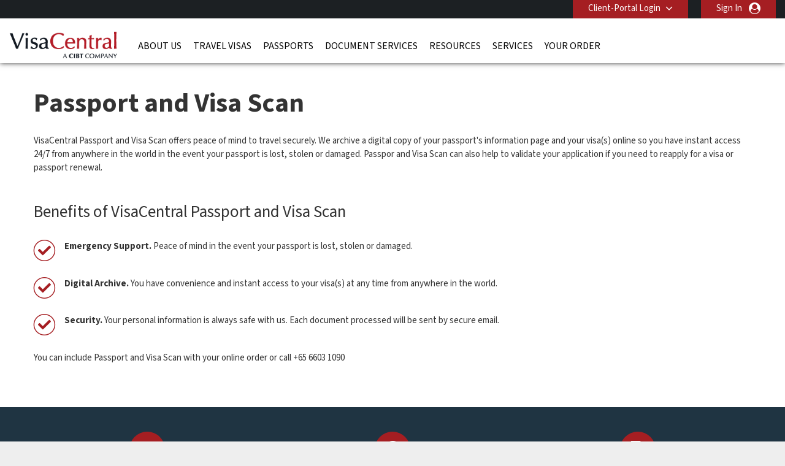

--- FILE ---
content_type: text/html; charset=UTF-8
request_url: https://visacentral.sg/visa-scan
body_size: 9075
content:
<!DOCTYPE html>
<html xmlns="http://www.w3.org/1999/xhtml">

<head>
        <meta charset="UTF-8">
    <title lang="en">VisaCentral Visa Scan</title>
    <meta http-equiv="Content-Type" content="text/html;charset=utf-8">
    <meta http-equiv="X-UA-Compatible" content="IE=edge">
    <script>
	dataLayer = [{"cibtAccount":"100001","gaAccountProperty":"UA-24820895-2","concierge_name":"ELITE","global_ga_tracking":"UA-45502077-1","script_url":"\/visa-scan","base_script_url":"visa-scan","script_name":"visa-scan","cir_category":"","cir_name":"","lang_name":"","request_uri":"\/visa-scan?","originating_url":"","ab_value":"","analytics_section_name":"","operation":"NA","widget_ref":"NA","AB":"NA","concierge_user_answer":"","concierge_selected":"","dashboardEnabled":"","order_submitted_value":"","order_number":"","logged_in":false,"order_submitted":false,"ux_ver":"leg","resultpage_referrer":"","special_code":null}]</script>
<script>
	(function(w, d, s, l, i) {
		w[l] = w[l] || [];
		w[l].push({
			'gtm.start': new Date().getTime(),
			event: 'gtm.js'
		});
		var f = d.getElementsByTagName(s)[0],
			j = d.createElement(s),
			dl = l != 'dataLayer' ? '&l=' + l : '';
		j.async = true;
		j.src =
			'https://www.googletagmanager.com/gtm.js?id=' + i + dl;
		f.parentNode.insertBefore(j, f);
	})(window, document, 'script', 'dataLayer', 'GTM-NBZ9FG7');
</script>        <meta name="viewport" content="width=device-width, initial-scale=1.0, maximum-scale=1">
        <meta http-equiv="Content-Language" content="en">
    <html lang="en">
    <meta http-equiv="imagetoolbar" content="no">
    <meta name="MSSmartTagsPreventParsing" content="true">
            <meta name="google-site-verification" content="6LQbg2bL_Y_SUeHRA6kJ5D7t_DluFRDIHNlZJMOignA">
        <meta name="language" content="en">
            
        <meta property="og:image" content="http://visacentral.sg/visa-scanresources/CIBT/eng/images/common/open-graph-image.webp"/>
    <meta property="og:url" content="http://visacentral.sg/visa-scan"/>
    <meta property="og:type" content="website"/>
    <meta property="og:title" content="VisaCentral Visa Scan"/>

    <meta property="og:description" content=""/>
    
    <meta property="twitter:image" content="http://visacentral.sg/visa-scanresources/CIBT/eng/images/common/open-graph-image.webp"/>
    <meta property="twitter:card" content="website"/>
    <meta property="twitter:title" content="VisaCentral Visa Scan"/>
    <meta property="twitter:description" content=""/>
    <link rel="dns-prefetch" href="https://fonts.gstatic.com">
    <link rel="dns-prefetch" href="https://fonts.googleapis.com">
    <link rel="dns-prefetch" href="https://www.googletagmanager.com">
    <link rel="dns-prefetch" href="https://ajax.googleapis.com">

    <link rel="canonical" href="https://visacentral.sg/visa-scan" />

        <link rel="icon" href="/resources/CIBT/eng/images/common/cibt-touch-icon.png">
<link rel="apple-touch-icon" href="/resources/CIBT/eng/images/common/cibt-touch-icon.png">
<link rel="apple-touch-icon-precomposed" href="/resources/CIBT/eng/images/common/cibt-touch-icon.png">
<link rel="icon" sizes="96x96" href="/resources/CIBT/eng/images/common/cibt-touch-icon-96x96.png">
<link rel="apple-touch-icon" sizes="96x96" href="/resources/CIBT/eng/images/common/cibt-touch-icon-96x96.png">
<link rel="apple-touch-icon-precomposed" sizes="96x96" href="/resources/CIBT/eng/images/common/cibt-touch-icon-96x96.png">
<link rel="icon" sizes="144x144" href="/resources/CIBT/eng/images/common/cibt-touch-icon-144x144.png">
<link rel="apple-touch-icon" sizes="144x144" href="/resources/CIBT/eng/images/common/cibt-touch-icon-144x144.png">
<link rel="apple-touch-icon-precomposed" sizes="144x144" href="/resources/CIBT/eng/images/common/cibt-touch-icon-144x144.png">
	<link rel="shortcut icon" href="/resources/CIBT/eng/images/common/favicon_VCE.ico" type="image/x-icon">
	<link type="text/css" rel="stylesheet" href="/resources/CIBT/eng/css/all.min.css?ver=1767962524" media="screen, projection">
	<link rel="preload" href="https://fonts.googleapis.com/css2?family=Source+Sans+3:ital,wght@0,200..900;1,200..900&display=swap" as="style" onload="this.rel='stylesheet'">

<link rel="preload" href="/fonts/font-awesome.min.css" as="style" onload="this.onload=null;this.rel='stylesheet'">
<style type="text/css">
	@media(max-width: 480px) {
		.mobile_only {
			display: block !important;
		}

		.mobile_hide {
			display: none !important;
		}
	}

	@media(min-width: 481px) {
		.mobile_only {
			display: none !important;
		}

		.mobile_hide {
			display: block !important;
		}
	}
</style>        <script type="text/javascript">
        window.getResourcePath = function() {
            return '/resources/CIBT/eng';
        }
    </script>
    
    <script src="/resources/js/jquery.min.js"></script>

            <script type="text/javascript" src="/resources/js/all.min.js?ver=1767962524"></script>
        <script type="text/javascript" src="/resources/js/bootstrap.min.js"></script>
                <script type="text/javascript">
                $(document).ready(function() {
                    // Get the host name of this webpage
                    var hostName = window.location.hostname;
                                        if (hostName != 'visacentral.sg')
                        return;
                                        if (window != top)
                        return;
                                            if (location.href.indexOf('/cookie-error') == -1) {
                            $.get('/ajax/ajax.ckCheck.php', {
                                'check': 'cktest'
                            }, function(data) {
                                if (data != true)
                                    window.location = 'https://visacentral.sg/cookie-error';
                            });
                        }
                                    });
            </script>
        <script type="text/javascript">
        $(document).ready(function() {
            $('.clear_profile_data.icon').on('click', function() {
                let traveler_div = $(this).closest('.traveler_div');
                traveler_div.find('.traveler_data_row input').val('');
            })

            $(".classlangauage").on('click', function() {
                var X = $(this).attr('id');
                if (X == 1) {
                    $(".submenu").hide();
                    $(this).attr('id', '0');
                } else {
                    $(".submenu").show();
                    $(this).attr('id', '1');
                }
            });
            //Mouseup textarea false
            $(".submenu").on('mouseup', function() {
                return false
            });
            $(".classlangauage").on('mouseup', function() {
                return false
            });
            //Textarea without editing.
            $(document).on('mouseup', function() {
                $(".submenu").hide();
                $(".classlangauage").attr('id', '');
            });
        });
    </script>
        <script type="text/javascript">
        $(document).ready(function() {
            
            $(".office_Custom").on('change', function() {
                var selectedOfficeCode = this.options[this.selectedIndex].value;
                location.href = selectedOfficeCode;

            });
        });
    </script>
    <script type="text/javascript">
        $(function() {
                        $.datepicker.setDefaults($.datepicker.regional['en-SGP']);

                        var date_format = 'dd-mm-yy';
            $.datepicker.setDefaults({
                dateFormat: date_format
            });
        });
    </script>    <style>
        .header_row2 {
            border-top: 3px solid rgba(0, 0, 0, 0);
            height: 73px;
        }
        @media (min-width: 768px) {
            #body.indexmail {
                margin-top: 75px !important;
            }
            .right-respo #nav ul li a {
                padding: 0 8px;
            }
        }
        @media(max-width: 782px) {
            #body.indexmail {
                margin-top: -25px;
                padding-top: 50px;
            }
        }

    </style>
</head>

<body>
            <noscript><iframe src="https://www.googletagmanager.com/ns.html?id=GTM-NBZ9FG7" height="0" width="0" style="display:none;visibility:hidden"></iframe></noscript>
    <div id="bg">
    <div id="header">
                <div class="header_row1">
            <div class="wrap">
                <div class="string_editor countingSpan">
                    <div id="mobile_navigation_menu">mobile_navigation_menu</div>
                    <div id="mobile_navigation_menu">mobile_navigation_home</div>
                    <div id="mobile_widget_not_available">mobile_widget_not_available</div>
                    <div id="mobile_string_learn_more">Learn more</div>
                    <div id="mobile_string_learn_more_now">learn_more_now</div>
                </div>
                <div class="language" style="display: none;">
                    <div class="dropdown_language">
                                                <div class="submenu" style="display: none;">
                            <ul class="root">
                                                            </ul>
                        </div>
                    </div>
                </div>
                <div class="portal-login">
                    			<div class="pull-left " id="login" >

									<div id="login_btn" class=" client-login" onclick="showClientPortalLoginForm();"  >
							Client-Portal Login					</div><!--  #login_btn  -->
												<div id="login_form" class="multi_field_login"
					style="">
					<div class="office">
											<div>
																	</div>
					<div class="submit_inside">
							<form action="/visa-scan" method="GET"
			onsubmit="logInClient( $.trim( $('#global_account').val() ),'Enter a valid account code.');return false;">
			<input type="hidden" name="csrf_token" value="">
			
			<input type="text" id="global_account" placeholder="Client-Portal Code" />
			<input style="display:none" type="submit" />
            <div class="myaccount-tool-tip">
    <i class="fa fa-question-circle" aria-hidden="true"></i>
    <div class="myaccount-tool-tip-text">
        <p style="color:black; margin: 0; line-height: 1.5; text-align: left;">Your client portal login provides access to your organization’s preferred pricing and customized features</p>
    </div>
</div>			<div id="global_account_submit"
				alt="Submit Account Number Now"
				onclick="logInClient( $.trim( $('#global_account').val() ),'Enter a valid account code.');return false;" ></div>


		</form>
		                        <div id="fourofouressage">
													</div>
						</div><!-- End div.submit_inside -->
					</div><!-- End div#office -->
				</div><!-- #login_form  -->
			</div><!-- #login  -->
		                    					<div style="display: inline; float:right;">
						<a onclick="showUserLoginSignUpForm('button');" class="ignoreForceLogin skipOnBeforeUnload traveler-login">Sign In</a>
					</div>&nbsp;
														<div id="account_logout" style="width: auto; display:inline;">
				
				
					<div class="btn-group" id=""> 												</div><!--  .btn-group -->

					</div><!--  #account_logout -->
				                </div>

            </div><!-- End .wrap -->
        </div><!-- End #header_row1 -->
        
        <!--HEADER 2 STARTS-->

        <div class="header_row2">
            <div class="wrap">
                <div class="company">
                                            <a href="/"><img src="/resources/CIBT/eng/images/common/visa-central-logo2.png" alt="VCE" /></a>
                                    </div>
                <div class="right-respo">
                    <script>
                        $(document).ready(function() {
                            $('.nav-item').hover(function() {
                                $(this).find('.dropdown-menu').stop(true, true).delay(200).fadeIn(0);
                            }, function() {
                                $(this).find('.dropdown-menu').stop(true, true).delay(200).fadeOut(0);
                            });
                        });

                        $('.dropdown').hover(function() {
                            $(this).find('.single-dropdown-menu').stop(true, true).delay(200).fadeIn(0);
                        }, function() {
                            $(this).find('.single-dropdown-menu').stop(true, true).delay(200).fadeOut(0);
                        });
                    </script>
                    <div id="nav" class="pull-left">
                        <div id="menu_toggle">
                            <hr />
                            <p>menu</p>
                            <hr />
                        </div>
                        <div class="collapse navbar-collapse" id="navbarNavDropdown">


                                     <ul class="navbar-nav">
         	          			<li class="nav-item dropdown mega " id="about_us" >

        	           		<a class="nav-link dropdown-toggle" id="about_us"  href="/about-us"
        			   			aria-haspopup="true" aria-expanded="false" >
        			    		About Us        			    	</a>
    			    		    			        			<div class="dropdown-menu small" aria-labelledby="navbarDropdownMenuLink">
                                   		<div class="container sub-nav single">
                                         	<div class="row">
                                            	<div class="col-lg-5 sub-menu">
    			         							    														<a class="dropdown-item" id="cibtvisas_global_offices" href="/worldwide-offices" >VisaCentral Global Offices<span
                                            				class="arrow icon"></span></a>

                                        			    														<a class="dropdown-item" id="immigration_services" href="https://newlandchase.com/our-services/"  target="_blank">Immigration Services<span
                                            				class="arrow icon"></span></a>

                                        			    														<a class="dropdown-item" id="cibtvisas_global_leadership" href="https://corporate.cibt.com/about-cibt/leadership/"  target="_blank">VisaCentral Global Leadership<span
                                            				class="arrow icon"></span></a>

                                        			    														<a class="dropdown-item" id="cibtvisas_careers" href="https://recruiting.ultipro.com/CIB1001CBTHO/JobBoard/651e26e3-d67c-4622-8ee3-62b19eab9aa9/?q=&o=postedDateDesc&f4=5S4IEOyFo0OyTeWw43SEQA"  target="_blank">VisaCentral Careers<span
                                            				class="arrow icon"></span></a>

                                        			    														<a class="dropdown-item" id="contact_cibt" href="/contact-us" >Contact VisaCentral<span
                                            				class="arrow icon"></span></a>

                                        			                                    			</div>
                                   			 	                                    		</div>
                                    	</div>
                                    </div>
    							
			 				</li>
	        					          			<li class="nav-item dropdown mega " id="visas" >

        	           		<a class="nav-link dropdown-toggle" id="visas"  href="/visas"
        			   			aria-haspopup="true" aria-expanded="false" >
        			    		Travel Visas        			    	</a>
    			    		    			        			<div class="dropdown-menu small" aria-labelledby="navbarDropdownMenuLink">
                                   		<div class="container sub-nav single">
                                         	<div class="row">
                                            	<div class="col-lg-5 sub-menu">
    			         							    														<a class="dropdown-item" id="do_i_need_a_visa" href="/visa-quick-check" >Do I need a visa?<span
                                            				class="arrow icon"></span></a>

                                        			    														<a class="dropdown-item" id="expedited_visa_solutions" href="/visas" >Expedited Visa Solutions<span
                                            				class="arrow icon"></span></a>

                                        			    														<a class="dropdown-item" id="travel_visa_faqs" href="/footer-faqs#Travel%20Visa%20FAQs" >Travel Visa FAQs<span
                                            				class="arrow icon"></span></a>

                                        			    														<a class="dropdown-item" id="corporate_travel_solutions" href="/corporate-enquiries" >Corporate Travel Solutions<span
                                            				class="arrow icon"></span></a>

                                        			                                    			</div>
                                   			 	                                    		</div>
                                    	</div>
                                    </div>
    							
			 				</li>
	        					          			<li class="nav-item dropdown mega " id="passports" >

        	           		<a class="nav-link dropdown-toggle" id="passports"  href="/passports"
        			   			aria-haspopup="true" aria-expanded="false" >
        			    		Passports        			    	</a>
    			    		    			        			<div class="dropdown-menu small" aria-labelledby="navbarDropdownMenuLink">
                                   		<div class="container sub-nav single">
                                         	<div class="row">
                                            	<div class="col-lg-5 sub-menu">
    			         							    														<a class="dropdown-item" id="same_day_passport" href="/passports" >Same Day Passport<span
                                            				class="arrow icon"></span></a>

                                        			    														<a class="dropdown-item" id="passport_renewal" href="/renew-passport" >Passport Renewal<span
                                            				class="arrow icon"></span></a>

                                        			    														<a class="dropdown-item" id="child_passport" href="/new-child-passport" >Child Passport<span
                                            				class="arrow icon"></span></a>

                                        			    														<a class="dropdown-item" id="passport_faqs" href="/footer-faqs#Passport%20FAQs" >Passport FAQs<span
                                            				class="arrow icon"></span></a>

                                        			                                    			</div>
                                   			 	                                    		</div>
                                    	</div>
                                    </div>
    							
			 				</li>
	        					          			<li class="nav-item dropdown mega " id="document-services" >

        	           		<a class="nav-link dropdown-toggle" id="document-services"  href="/document-services"
        			   			aria-haspopup="true" aria-expanded="false" >
        			    		Document Services        			    	</a>
    			    		
			 				</li>
	        					          			<li class="nav-item dropdown mega " id="covid" >

        	           		<a class="nav-link dropdown-toggle" id="covid"  href="/service-directory"
        			   			aria-haspopup="true" aria-expanded="false" >
        			    		Resources        			    	</a>
    			    		    			        			<div class="dropdown-menu small" aria-labelledby="navbarDropdownMenuLink">
                                   		<div class="container sub-nav single">
                                         	<div class="row">
                                            	<div class="col-lg-5 sub-menu">
    			         							    														<a class="dropdown-item" id="covid_services" href="https://cibtvisas.com/blog"  target="_blank">Travel and Immigration Blog<span
                                            				class="arrow icon"></span></a>

                                        			                                    			</div>
                                   			 	                                    		</div>
                                    	</div>
                                    </div>
    							
			 				</li>
	        					          			<li class="nav-item dropdown mega " id="service_directory" >

        	           		<a class="nav-link dropdown-toggle" id="service_directory"  href="/service-directory"
        			   			aria-haspopup="true" aria-expanded="false" >
        			    		Services        			    	</a>
    			    		    			        			<div class="dropdown-menu small" aria-labelledby="navbarDropdownMenuLink">
                                   		<div class="container sub-nav single">
                                         	<div class="row">
                                            	<div class="col-lg-5 sub-menu">
    			         							    														<a class="dropdown-item" id="global_immigration_services" href="https://newlandchase.com/our-services/"  target="_blank">Global Immigration Services<span
                                            				class="arrow icon"></span></a>

                                        			    														<a class="dropdown-item" id="country_immigration" href="https://newlandchase.com/our-services/"  target="_blank">Singapore Immigration<span
                                            				class="arrow icon"></span></a>

                                        			    														<a class="dropdown-item" id="cibtvisas_service_directory" href="/service-directory" >VisaCentral Service Directory<span
                                            				class="arrow icon"></span></a>

                                        			    														<a class="dropdown-item" id="learn_more_about_our_services" href="/corporate-enquiries" >Learn More About Our Services<span
                                            				class="arrow icon"></span></a>

                                        			    														<a class="dropdown-item" id="corporations" href="/corporations" >Corporations<span
                                            				class="arrow icon"></span></a>

                                        			    														<a class="dropdown-item" id="cruise_lines" href="/cruise-lines" >Cruise Lines<span
                                            				class="arrow icon"></span></a>

                                        			    														<a class="dropdown-item" id="tour_operators" href="/tour-operators" >Tour Operators<span
                                            				class="arrow icon"></span></a>

                                        			    														<a class="dropdown-item" id="onsite_services" href="/onsite-services" >Onsite Services<span
                                            				class="arrow icon"></span></a>

                                        			    														<a class="dropdown-item" id="all_partner_solutions" href="/client-solutions" >All Partner Solutions<span
                                            				class="arrow icon"></span></a>

                                        			    														<a class="dropdown-item" id="corporate_inquiries" href="/corporate-enquiries" >Learn More About Our Client Solutions<span
                                            				class="arrow icon"></span></a>

                                        			                                    			</div>
                                   			 	                                    		</div>
                                    	</div>
                                    </div>
    							
			 				</li>
	        					          			<li class="nav-item dropdown mega " id="status_check" >

        	           		<a class="nav-link dropdown-toggle" id="status_check"  href="/status-check"
        			   			aria-haspopup="true" aria-expanded="false" >
        			    		Your Order        			    	</a>
    			    		    			        			<div class="dropdown-menu small" aria-labelledby="navbarDropdownMenuLink">
                                   		<div class="container sub-nav single">
                                         	<div class="row">
                                            	<div class="col-lg-5 sub-menu">
    			         							    														<a class="dropdown-item" id="check_order_status" href="/status-check" >Check Order Status<span
                                            				class="arrow icon"></span></a>

                                        			    														<a class="dropdown-item" id="view_invoice" href="/status-check" >View Invoice<span
                                            				class="arrow icon"></span></a>

                                        			    														<a class="dropdown-item" id="upload_documents" href="/upload-forms" >Upload Documents<span
                                            				class="arrow icon"></span></a>

                                        			                                    			</div>
                                   			 	                                    		</div>
                                    	</div>
                                    </div>
    							
			 				</li>
	        				                       </ul>
                       
                        </div>

                    </div>
                    
                                    </div>
            </div><!-- End .wrap -->
        </div><!-- End .header_row2 -->

        <!--HEADER 2 ENDS-->
        <div class="header_row3">
            <div class="company">
                                    <a href="/"><img src="/resources/CIBT/eng/images/common/visa-central-logo2.png" alt="VCE" /></a>
                            </div>
        </div><!-- .header_row3 -->

        <div class="header_myAccount">
                                                </div> <!-- .header_myAccount -->

        <div class="header_row404">
            <div class="wrap">
                            </div><!-- .wrap -->
        </div><!-- .header_row404 -->
    </div><!-- End #header -->
        <br />
    <div id="body" >
        <div id="main" >
            <div id="content" style="width: 850px;; position:relative;" class="container"><div class="container-fluid">
<div class="row">
<div class="col-xs-12">
<h1>Passport and&nbsp;Visa Scan</h1>
</div>
<!-- .col-xs-12--></div>
<!-- .row -->

<div class="row">
<div class="col-xs-12">
<p>VisaCentral&nbsp;Passport and&nbsp;Visa Scan offers peace of mind to travel securely. We archive a digital copy of your passport&#39;s information page and your&nbsp;visa(s) online so you have instant access 24/7 from anywhere in the world in the event your passport is lost, stolen or damaged.&nbsp;Passpor and&nbsp;Visa Scan can also help to validate your application if you need to reapply for a visa or passport renewal.</p>
</div>
<!-- .col-xs-12 --></div>
<!-- .row -->

<div class="row">
<div class="col-xs-12">
<h2 class="sub_content">Benefits of VisaCentral&nbsp;Passport and&nbsp;Visa Scan</h2>

<ol class="summary">
	<li class="check"><strong>Emergency Support. </strong>Peace of mind in the event your passport is lost, stolen or damaged.</li>
	<li class="check"><strong>Digital Archive. </strong>You have convenience and instant access to your visa(s) at any time from anywhere in the world.</li>
	<li class="check"><strong>Security. </strong>Your personal information is always safe with us. Each&nbsp;document processed will be sent by secure email.</li>
</ol>
<!-- .summary -->

<p>You can include Passport and&nbsp;Visa Scan with your online order or call +65 6603 1090</p>
</div>
<!-- .col-xs-12 --></div>
<!-- .row --></div>
<!-- .container-fluid --></div><div class="clear"></div>
</div><!-- div#main -->
<div id="bottom"></div>
<div id="callouts">
	
	<div class="table" >
		<div class="table-row" >
								<div class="box">
						<div class="content"><div class="inside">
																						<h2>
									<span class="infobox-icon handshake"></span>
									<span class="infobox-header" >Premium Service</span>
								</h2>
							</a>							<div class="box_content_div"><p><strong>Let our team of experts make your visa application quick and easy.</strong> From one-on-one consultations, timely reminders, and step-by-step assistance, you can rest easy knowing our visa experts will help you get your application and documentation right the first time.</p>																	<p class="learn-more" ><a href="/Concierge-Service?source=concierge_service_infobox">Learn more</a></p>
															</div>
						</div></div>
					</div>
										<div class="box">
						<div class="content"><div class="inside">
															<h2>
									<span class="infobox-icon globe"></span>
									<span class="infobox-header" >Top Requests</span>
								</h2>
														<div class="box_content_div"><p>
	<strong>Get the latest information.</strong></p>
<ul class="links">
	<li>
		<a href="/india-visa">India Visa</a></li>
	<li>
		<a href="/china-visa">China Visa</a></li>
	<li>
		<a href="/russia-visa">Russia Visa</a></li>
	<li>
		<a href="/malaysia-visa">Malaysia Visa</a></li>
</ul>															</div>
						</div></div>
					</div>
										<div class="box">
						<div class="content"><div class="inside">
																						<h2>
									<span class="infobox-icon documents"></span>
									<span class="infobox-header" >Pre-Checking Service</span>
								</h2>
							</a>							<div class="box_content_div"><p>
	<strong>Have an urgent visa application with tight deadline?</strong>&nbsp; Use VisaCentral Visa Pre-Check to save valuable time.&nbsp; Experienced VisaCentral specialists will review and check your documents to confirm that your application is ready to be submitted or if there is information that needs to be corrected. Pre-Check is available via email or at our offices in person (time restrictions apply).</p>
<p>
</p>																	<p class="learn-more" ><a href="/pre-checking-service.php?source=concierge_service_infobox">Learn more</a></p>
															</div>
						</div></div>
					</div>
							
		</div><!-- .table-row  -->
	</div><!-- .table  -->
</div><!-- #callouts  -->
	<div id="sublinks">
			</div>
<script type="text/javascript">
	$(function() {
								});

	//This is to swap the flags ul and content ul in the footer as per the requirement for ticket: 3420
	$(document).ready(function() {
					$('form').each(function() {
				this.autocomplete = 'off';
			});
			});
</script>
	<div id="footer">
		<div class="container-fluid footer_wrapper">
<div class="container">
<div class="row" id="footer_row1">
<div class="cibt_brand">
<p><img alt="CIBTLogo" height="auto" src="/resources/files/sgp/CIBT/eng/filemanager/Marketing/2019/cibt_color_logo.svg" width="200" /></p>

<div class="contact">
<p class="icon fas fa-phone"></p>
<strong>+65 6603 1090</strong></div>
</div>

<div class="wrap">
<div id="footer_table">
<div id="footer_list">
<div class="footer-col" id="footer_menu">
<h5>Menu</h5>
         <ul class="navbar-nav">
         	          			<li class="nav-item dropdown mega " id="about_us" >

        	           		<a class="nav-link dropdown-toggle" id="about_us"  href="/about-us"
        			   			aria-haspopup="true" aria-expanded="false" >
        			    		About Us        			    	</a>
    			    		
			 				</li>
	        					          			<li class="nav-item dropdown mega " id="visas" >

        	           		<a class="nav-link dropdown-toggle" id="visas"  href="/visas"
        			   			aria-haspopup="true" aria-expanded="false" >
        			    		Travel Visas        			    	</a>
    			    		
			 				</li>
	        					          			<li class="nav-item dropdown mega " id="passports" >

        	           		<a class="nav-link dropdown-toggle" id="passports"  href="/passports"
        			   			aria-haspopup="true" aria-expanded="false" >
        			    		Passports        			    	</a>
    			    		
			 				</li>
	        					          			<li class="nav-item dropdown mega " id="document-services" >

        	           		<a class="nav-link dropdown-toggle" id="document-services"  href="/document-services"
        			   			aria-haspopup="true" aria-expanded="false" >
        			    		Document Services        			    	</a>
    			    		
			 				</li>
	        					          			<li class="nav-item dropdown mega " id="covid" >

        	           		<a class="nav-link dropdown-toggle" id="covid"  href="/service-directory"
        			   			aria-haspopup="true" aria-expanded="false" >
        			    		Resources        			    	</a>
    			    		
			 				</li>
	        					          			<li class="nav-item dropdown mega " id="service_directory" >

        	           		<a class="nav-link dropdown-toggle" id="service_directory"  href="/service-directory"
        			   			aria-haspopup="true" aria-expanded="false" >
        			    		Services        			    	</a>
    			    		
			 				</li>
	        					          			<li class="nav-item dropdown mega " id="status_check" >

        	           		<a class="nav-link dropdown-toggle" id="status_check"  href="/status-check"
        			   			aria-haspopup="true" aria-expanded="false" >
        			    		Your Order        			    	</a>
    			    		
			 				</li>
	        				                       </ul>
                       </div>
<!-- .footer-col #footer_menu -->

<div class="footer-col" id="footer_wwoffices"><h5>CIBT Around the World</h5><ul class='worldwide_flags'>						<li style="text-transform:capitalize; background:none;">
							<a href="https://visalink.com.au/" class="wwo_flag skipOnBeforeUnload">
								australia							</a>
						</li>
												<li style="text-transform:capitalize; background:none;">
							<a href="https://visum.at/" class="wwo_flag skipOnBeforeUnload">
								austria							</a>
						</li>
												<li style="text-transform:capitalize; background:none;">
							<a href="https://visumcentrale.be/" class="wwo_flag skipOnBeforeUnload">
								belgium							</a>
						</li>
												<li style="text-transform:capitalize; background:none;">
							<a href="https://vistocentral.com.br/" class="wwo_flag skipOnBeforeUnload">
								brazil							</a>
						</li>
												<li style="text-transform:capitalize; background:none;">
							<a href="https://visacentral.ca/" class="wwo_flag skipOnBeforeUnload">
								canada							</a>
						</li>
												<li style="text-transform:capitalize; background:none;">
							<a href="https://cibtvisas-fsg.cn" class="wwo_flag skipOnBeforeUnload">
								china							</a>
						</li>
												<li style="text-transform:capitalize; background:none;">
							<a href="https://visumservice.dk/" class="wwo_flag skipOnBeforeUnload">
								denmark							</a>
						</li>
												<li style="text-transform:capitalize; background:none;">
							<a href="https://visumservice.fi/" class="wwo_flag skipOnBeforeUnload">
								finland							</a>
						</li>
												<li style="text-transform:capitalize; background:none;">
							<a href="https://visas-express.fr/" class="wwo_flag skipOnBeforeUnload">
								france							</a>
						</li>
												<li style="text-transform:capitalize; background:none;">
							<a href="https://visumcentrale.de/" class="wwo_flag skipOnBeforeUnload">
								germany							</a>
						</li>
												<li style="text-transform:capitalize; background:none;">
							<a href="https://visacentral.ie/" class="wwo_flag skipOnBeforeUnload">
								ireland							</a>
						</li>
												<li style="text-transform:capitalize; background:none;">
							<a href="https://cibtvisas.co.mx" class="wwo_flag skipOnBeforeUnload">
								mexico							</a>
						</li>
												<li style="text-transform:capitalize; background:none;">
							<a href="https://visumcentrale.nl/" class="wwo_flag skipOnBeforeUnload">
								netherlands							</a>
						</li>
												<li style="text-transform:capitalize; background:none;">
							<a href="https://visumservice.no/" class="wwo_flag skipOnBeforeUnload">
								norway							</a>
						</li>
												<li style="text-transform:capitalize; background:none;">
							<a href="https://visumservice.se/" class="wwo_flag skipOnBeforeUnload">
								sweden							</a>
						</li>
												<li style="text-transform:capitalize; background:none;">
							<a href="https://visacentral.sg/" class="wwo_flag skipOnBeforeUnload">
								singapore							</a>
						</li>
												<li style="text-transform:capitalize; background:none;">
							<a href="https://visados.org/" class="wwo_flag skipOnBeforeUnload">
								spain							</a>
						</li>
												<li style="text-transform:capitalize; background:none;">
							<a href="https://visacentral.ch/" class="wwo_flag skipOnBeforeUnload">
								switzerland							</a>
						</li>
												<li style="text-transform:capitalize; background:none;">
							<a href="https://visacentral.co.uk/" class="wwo_flag skipOnBeforeUnload">
								United Kingdom							</a>
						</li>
												<li style="text-transform:capitalize; background:none;">
							<a href="https://visacentral.com/" class="wwo_flag skipOnBeforeUnload">
								United States							</a>
						</li>
						</ul></div>
<!-- .footer-col #footer_wwoffices -->

<div class="footer-col" id="footer_links">
<h5>Top Destinations</h5>

<ul>
	<li><a href="/china-visa">China Visa</a></li>
	<li><a href="/india-visa">India Visa</a></li>
	<li><a href="/vietnam-visa">Vietnam Visa</a></li>
	<li><a href="/australia-visa">Australia Visa</a></li>
	<li><a href="/indonesia-visa">Indonesia Visa</a></li>
</ul>
</div>
<!-- .footer-col #footer_menu -->

<div class="footer-col" id="footer_contact">
<h5>Contact</h5>

<ul>
	<li><a>+65 6603 1090</a></li>
	<li><a href="/contact-us">Contact Us</a></li>
	<li>Office hours: 08:00-18:00</li>
</ul>

<div class="social-icons">
<ul>
	<li><a href="https://twitter.com/CIBTGlobal" id="twitter">T</a></li>
	<li><a href="https://www.facebook.com/CIBT-1549291535285735/" id="facebook">F</a></li>
	<li><a href="https://www.linkedin.com/company/cibt" id="linkedin">L</a></li>
</ul>
</div>
<!-- .social-icons --></div>
<!-- .footer-col #footer_contact --></div>
<!-- #footer_list --></div>
<!-- #footer_table --></div>
<!-- .wrap -->

<div class="footer_conditions">
<ul>
	<li><a href="/corporate-enquiries">Learn More About Our Client Solutions</a></li>
	<li><a href="/footer-faqs">FAQs</a></li>
	<li><a href="/footer-privacy-policy">Privacy Policy</a></li>
	<li><a href="/terms-of-use">Terms &amp; Conditions</a></li>
	<li><a href="/service-directory">Services</a></li>
	<li><a href="https://recruiting.ultipro.com/CIB1001CBTHO/JobBoard/651e26e3-d67c-4622-8ee3-62b19eab9aa9/?q=&amp;o=postedDateDesc&amp;f4=X1RzVTkvxkKDdmPbR4tpeQ">Careers</a></li>
	<li><a href="#">Copyright 2026</a></li>
</ul>
</div>
</div>
<!-- .row #footer_row1 -->

<div class="row" id="footer_row2">
<div class="wrap">
<div class="col-xs-12">
<ul id="footer_endorsements">
</ul>
<!-- #footer_endorsements --></div>
<!-- .col-xs-12 --></div>
<!-- .wrap --></div>
<!-- .row #footer_row2 --></div>
<!-- .container-fluid --></div>
<style type="text/css">.footer_wrapper {
    background-color: #eeeeee
  }

  .contact {
    display: inline-block;
    position: absolute;
    right: 0;
    bottom: 36px;
  }


  .icon.fas.fa-phone {
    display: inline !important;
  }

  .cibt_brand {
    width: 90%;
    margin: 0 auto;
    border-bottom: 1px solid #d5d5d5;
    position: relative;
  }

  .footer_conditions {
    font-size: 100%;
  }

  .cibt_brand p {
    display: inline;
  }

  .cibt_brand strong {
    display: inline;
    float: right;
    font-size: 150%;
  }

  .footer_conditions {
    padding: 20px 0px 20px;
    width: 90%;
    margin: 0 auto;
    border-bottom: 1px solid #d5d5d5;
    position: relative;
  }

  .footer_conditions ul {
    text-align: center;
  }

  .footer_conditions li {
    display: inline;
    border-right: 1px solid #000000;
    padding-right: 15px;
    margin-right: 15px !important;
  }

  .footer_conditions li:last-child {
    border-right: none;
    padding-right: 0px;
    margin-right: 0px;
  }

  .footer_conditions ul {
    margin: 0px;
  }

  #footer_row1 .wrap {
    width: auto;
    padding: 20px 0px;
  }

  #footer_row1 {
    background: #EEE;
    padding: 30px 0px 0px !important;
  }

  #footer_table {
    display: table;
    width: 90% !important;
    margin: 0 auto;
  }

  #footer_list {
    display: table-row;
  }

  .footer-col {
    display: table-cell;
    width: 25%;
    border: 5px solid #EEE;
  }

  .footer-col li {
    margin-bottom: 0px;
  }

  h5 {
    font-weight: bold;
    font-size: 18px;
    text-transform: inherit !important;
    margin-bottom: 14px;
  }

  #footer ul {
    list-style: none;
    margin: 0;
    padding: 0;
  }


  #viewfulldiv {
    display: none !important;
  }

  .contact {
    display: inline-block;
    float: right;
  }

  .icon.fas.fa-phone::before {
    width: 6px;
    font-size: 22px;
    color: #a51e22;
  }




  #footer ul li {
    margin-bottom: 0;
  }

  #footer ul li a {
    color: #232323;
  }

  #footer_row2 {
    background: #EEE !important;
    padding: 0px 0px 20px !important;
  }

  .worldwide_flags li {
    width: 45% !important;
    display: inline-block;
    float: left;
    text-align: left;
  }

  ul a {
    color: #000;
  }

  #footer_list .navbar-nav>li {
    float: none !important;
  }

  #footer_list .nav-link {
    padding: 0px !important;
    font-size: 100% !important;
    font-weight: 400;
  }

  #footer_list li {
    font-size: 100% !important;
  }

  #footer_menu ul,
  #footer_wwoffices ul,
  #footer_links ul,
  #footer_contact ul {
    list-style: none;
    margin: 0px;
  }

  .social-icons {
    margin-top: -10px;
    width: 100%;
  }

  .social-icons ul {
    list-style: none;
    margin: 0;
    padding: 0;
  }

  .social-icons ul li {
    display: inline-block;
    width: 30px;
    height: 30px;
    margin-right: 10px;
  }

  .social-icons ul li a {
    display: block;
    width: 30px;
    height: 30px;
    position: relative;
    font-size: 0px;
    color: transparent;
  }

  .social-icons ul li a:before {
    content: '';
    font-size: 24px;
    color: #333;
    font-family: FontAwesome;
    display: block;
    width: 30px;
    height: 30px;
    position: absolute;
    z-index: 1;
  }

  .social-icons ul li a#facebook:before {
    content: '\f09a';
  }

  .social-icons ul li a#twitter:before {
    content: '\f099';
  }

  .social-icons ul li a#linkedin:before {
    content: '\f0e1';
  }

  .social-icons ul li a:hover:before {
    color: #a51e22;
  }

  ul#footer_endorsements {
    list-style: none;
    margin: 0;
    padding: 0;
    width: 100%;
    height: auto;
    display: table;
  }

  ul#footer_endorsements li {
    display: table-cell;
    height: 100px !important;
    text-align: center;
    margin-right: 0px !important;
  }

  ul#footer_endorsements li a {
    display: block;
    width: 100%;
    height: 100%;
    background-repeat: no-repeat;
    background-size: 110px;
    background-position: center center;
    font-size: 0;
    color: transparent;
  }

  ul#footer_endorsements li#godaddy {
    width: 16.66%;
    vertical-align: middle;
    position: relative;
  }

  ul#footer_endorsements li#godaddy a#siteseal {
    display: inline-block;
    position: relative;
    padding-top: 30px;
  }

  ul#footer_endorsements li a#bbb_icon {
    background-image: url(/resources/CIBT/eng/filemanager/Homepage/bbb_logo.png);
  }

  ul#footer_endorsements li a#gbta_icon {
    background-image: url(/resources/CIBT/eng/filemanager/Homepage/gbta_icon.png);
  }

  ul#footer_endorsements li a#ps_icon {
    background-size: 150px;
    background-image: url(/resources/CIBT/eng/filemanager/Homepage/privacyshield_01.png);
  }

  ul#footer_endorsements li a#trac_icon {
    background-size: 60px;
    background-image: url(/resources/CIBT/eng/filemanager/Homepage/trace_icon.jpg);
  }

  ul#footer_endorsements li #gd_icon {
    background-size: 150px;
    background-image: url(/resources/CIBT/eng/filemanager/Homepage/goDaddy_verified.png);
  }

  ul#footer_endorsements li a#nyt_icon {
    background-size: 150px;
    background-image: url(/resources/CIBT/eng/filemanager/Homepage/NYT_icon_horz.png);
  }


  @media(max-width:1200px) {
    ul#footer_endorsements li {
      display: none !important;
      width: 20% !important;
    }
  }

  @media (max-width:768px) {
    .worldwide_flags li {
      float: left !important;
      text-align: left !important;
    }

    #footer_links {
      display: none;
    }

    .cibt_brand img {
      width: 130px;
    }

    .cibt_brand strong {
      font-size: 130%;
    }
  }

  @media (max-width:480px) {
    #footer {
      z-index: 1;
    }

    #footer_row1 {
      padding-bottom: 5px;
    }

    .footer-col {
      display: block !important;
      width: 100% !important;
      text-align: center;
      margin-top: 15px;
      float: left;
    }


    #footer_contact .social-icons {
      width: 300px !important;
      margin: 0 auto;
    }

    #footer_wwoffices h5 {
      margin-bottom: 15px;
      margin-top: 5px;
    }

    #footer_menu {
      display: none !important;
    }


    #footer ul {
      text-align: center;
    }

    #footer_contact ul li {
      width: auto !important;
    }

    #footer_wwoffices ul li:nth-child(odd) {
      padding-right: 10px;
    }

    .footer-col#footer_wwoffices ul li:last-child {
      float: left !important;
    }

    ul#footer_endorsements li {
      width: 47%;
      height: 67px !important;
    }

    #footer_links {
      display: none !important;
    }

    #footer_wwoffices li {
      width: 49% !important;
    }

    .cibt_brand img {
      width: 150px;
    }

    #footer_wwoffices h5 {
      text-align: left;
    }

    #footer_contact h5,
    #footer_contact ul li {
      text-align: left;
    }

    #footer_contact .social-icons {
      text-align: center !important;
    }

    .footer_conditions li {
      display: block;
      border-right: none;
      padding-right: 0px;
      margin-right: 0px;
    }
  }

  @media (max-width:320px) {
    .cibt_brand img {
      width: 115px;
    }

    .cibt_brand strong {
      display: inline;
      float: right;
      font-size: 130%;
    }

  }
</style>
<script>
    $(".restriction-header").css("pointer-events", "none");
    $('<a class="restriction-read" href="#~">Read More</a>').appendTo('.restriction-content');

    $(document).ready(function () {
        $('.restriction-read').click(function () {
            $(this).parent().toggleClass('healthReq-content');
            if ($(this).text() == 'Show Less') {
                $(this).text('Read More')
            } else if ($(this).text() == 'Read More') {
                $(this).text('Show Less')
            }
        });
    });
</script><script type="text/javascript">
  $(document).ready(function () {
    var logo = $('.company img').attr('src');
    var logoOverflow = $('.company').css('overflow');
    var logoH = $('.company').css('height');
    var logoW = $('.company').css('width');
    var logoDisplay = $('.company').css('display');


    $('.cibt_brand img').attr('src', logo);
    $('.cibt_brand img').css({
      'position': 'absolute',
      'width': '100%',
      'bottom': 0,
      'left': 0,

    });
    $('.cibt_brand p').css({
      'overflow': logoOverflow,
      'height': logoH,
      'width': logoW,
      'display': 'inline-block',
      'position': 'relative',

    });
  });
$(window).on('load resize', function(){
	
	if( $("a[href*='additional']") ){
		
		if( $(window).width() > 900 && $(window).width() < 1330){
			$(".client .logo_holder").addClass("flexible");
			$("#nav #client_solutions").hide();
		}else{
			$(".client .logo_holder").removeClass("flexible");
			$("#nav #client_solutions").show();
			
		}
		
	}
});

</script>
<style type="text/css">.client .logo_holder.flexible{
	position:absolute !important;
	float: none;
	right:0;
}

.wrap{width:98%}
</style>	</div><!-- #footer -->
<div>
	<input type="hidden" id="sess_expires" value="" /><input type="hidden" id="sess_is_timed" value="" /><input type="hidden" id="sess_timeout" value="1800000" /><input type="hidden" id="session_client_updated" value="0" /><input type="hidden" id="user_logged" value="" /><input type="hidden" id="session_start_page" value="" /><input type="hidden" id="session_inactivity_dialogue" value="600000" /></div>
<script type="text/javascript">
			//Dialogue after session timeout
		$(document).ready(function() {
			if ($.urlParam('timedout')) {
				if ($.urlParam('timedout') == 'logged_user') {
					//GTM Data layer when expiry notice dialog loads
					if (typeof dataLayer == 'object') {
						dataLayer.push({
							'session_timeout': 'notice'
						});
					}
					ShowSessionWillExpireDialog('logged_user');
				} else if ($.urlParam('timedout') == 'session') {
					//GTM Data layer when expiry notice dialog loads
					if (typeof dataLayer == 'object') {
						dataLayer.push({
							'session_timeout': 'notice'
						});
					}
					ShowSessionWillExpireDialog('session');
				}
			}
		});
	</script>
<script>
	if (typeof dataLayer == 'object') {
		dataLayer.push({
			'service_requested': ''
		})
	}
</script>
</body>
</html>